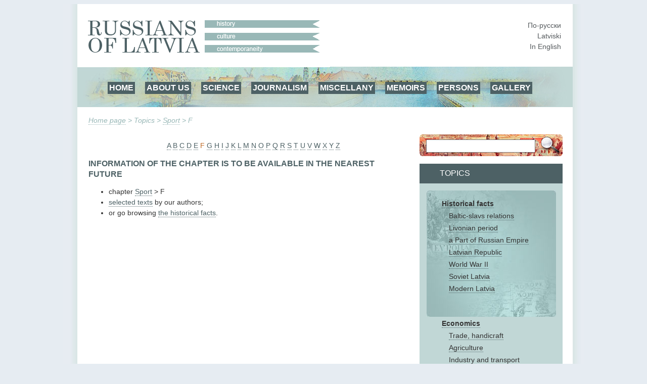

--- FILE ---
content_type: text/html; charset=utf-8
request_url: http://www.russkije.lv/en/lib/sport/-/?litera=f
body_size: 3822
content:
<!DOCTYPE html PUBLIC "-//W3C//DTD XHTML 1.0 Transitional//EN" "http://www.w3.org/TR/xhtml1/DTD/xhtml1-transitional.dtd">
<html xmlns="http://www.w3.org/1999/xhtml">
<head>
	<meta http-equiv="Content-Type" content="text/html; charset=utf-8" />
	<title>Sport —   </title>

	<meta name="Keywords" content="" />
	<meta name="Description" content="" />
	<meta name="Copyright" content="" />
	<meta name="Robots" content="All" />
	<meta name="Generator" content=" / W2CMS/Platform" />

<link href="/themes/css/ui.css" rel="stylesheet" type="text/css" />
	<link href="/themes/css/reset.css" rel="stylesheet" type="text/css" />
	<link href="/themes/css/generic2.css" rel="stylesheet" type="text/css" />
	<link href="/themes/js/css/lightbox.css" rel="stylesheet" type="text/css" />
	<link href="/files/page-int.css" rel="stylesheet" type="text/css" />
	

<link href="/themes/css/print2.css" rel="stylesheet" type="text/css" media="print" />
<!--[if IE]>
<link href="/themes/css/ie.css" rel="stylesheet" type="text/css" media="all" />
<![endif]-->

<link rel="stylesheet" href="http://www.google.com/cse/style/look/default.css" type="text/css" />

</head>

<body>
<!--[if lt IE 8]>
  <div style=' clear: both; text-align:center; position: relative;'> <a href="http://www.microsoft.com/windows/internet-explorer/default.aspx?ocid=ie6_countdown_bannercode"><img src="http://www.theie6countdown.com/images/upgrade.jpg" border="0" alt="" /></a></div>
 <![endif]-->

<div id="wrapper">
	<div id="page">
			<div id="top-block">
				<div id="logo"><a class="n" href="/"><img src="/i/new/logo_en.gif" width="237" height="64" border="0" alt="russkije.lv" /></a></div><!--#logo-->
				<div id="slogan"><img src="/i/new/slogan_en.gif" width="227" height="64" border="0" alt=" "/></div><!--#slogan-->
				<div id="l10n">
					<a href="/ru/lib/sport/-/" title="По-русски">По-русски</a><br />
					<a href="/lv/lib/sport/-/" title="Latviski">Latviski</a><br />
					<a href="/en/lib/sport/-/" title="In English">In English</a>
				</div><!--#l10n-->
				<div id="nav-block">
					<!-- block top_menu --> <ul>
<li><a href="/">HOME</a></li>
<li><a href="/en/about/us.html">ABOUT US</a></li>
<li><a href="/en/pub/">SCIENCE</a></li>
<li><a href="/en/journalism/">JOURNALISM</a></li>
<li><a href="../../en/about/miscellany.html">MISCELLANY</a></li>
<li><a href="/en/about/memoirs.html">MEMOIRS</a></li>
<li><a href="/en/lib/persons/-/">PERSONS</a></li>
<li><a href="/en/gallery/">GALLERY</a></li>
</ul><!-- /block top_menu --> 				</div><!--#nav-block-->
			</div><!--#top-block-->
		<div id="bread"><a href="/en/">Home page</a> &gt; Topics &gt; <a href="/en/lib/sport/-/">Sport</a> &gt; F</div>
		<div id="content-block">
			<div id="side">
				<div id="search-block">
					<form action="/search/" method="post" name="search1" id="search1" enctype="application/x-www-form-urlencoded" target="_top">
						<input type="text" name="q" id="q" maxlength="20" class="search_input"/>
						<input type="submit" name="do" id="do" value="" title="Search" class="search_submit"/>
					</form>
				</div>

				<div id="themes-title"><span>Topics</span></div>

				<div id="themes">
					<div id="themes-list">
						<span id="facts">								<a class="tag_lvl1" href="/en/lib/historical-facts/-/">Historical facts</a><br />
								<a class="tag_lvl2" href="/en/lib/baltic-slavs-relations/-/">Baltic-slavs relations</a><br />
								<a class="tag_lvl2" href="/en/lib/livonian-period/-/">Livonian period</a><br />
								<a class="tag_lvl2" href="/en/lib/latvia-a-part-of-russian-empire/-/">a Part of Russian Empire</a><br />
								<a class="tag_lvl2" href="/en/lib/latvian-republic/-/">Latvian Republic</a><br />
								<a class="tag_lvl2" href="/en/lib/ii-world-war/-/">World War II</a><br />
								<a class="tag_lvl2" href="/en/lib/soviet-latvia/-/">Soviet Latvia</a><br />
								<a class="tag_lvl2" href="/en/lib/modern-latvia/-/">Modern Latvia</a><br />
</span>								<a class="tag_lvl1" href="/en/lib/economics/-/">Economics</a><br />
								<a class="tag_lvl2" href="/en/lib/trade-handicraft/-/"> Trade, handicraft</a><br />
								<a class="tag_lvl2" href="/en/lib/agriculture/-/">Agriculture</a><br />
								<a class="tag_lvl2" href="/en/lib/industry/-/">Industry and transport</a><br />
								<a class="tag_lvl2" href="/en/lib/businessmen/-/">Businessmen</a><br />
								<a class="tag_lvl1" href="/en/lib/education/-/">Education</a><br />
								<a class="tag_lvl2" href="/en/lib/schools/-/">Schools</a><br />
								<a class="tag_lvl2" href="/en/lib/higher-education/-/">Higher education</a><br />
								<a class="tag_lvl2" href="/en/lib/scientists/-/">Scientists</a><br />
								<a class="tag_lvl2" href="/en/lib/teachers/-/">Teachers</a><br />
								<a class="tag_lvl1" href="/en/lib/culture/-/">Culture</a><br />
								<a class="tag_lvl2" href="/en/lib/literature/-/">Literature</a><br />
								<a class="tag_lvl2" href="/en/lib/fine-arts/-/">Artists</a><br />
								<a class="tag_lvl2" href="/en/lib/architecture/-/">Architecture</a><br />
								<a class="tag_lvl2" href="/en/lib/music/-/">Music</a><br />
								<a class="tag_lvl2" href="/en/lib/ballet/-/">Ballet</a><br />
								<a class="tag_lvl2" href="/en/lib/theatre/-/">Theatre</a><br />
								<a class="tag_lvl2" href="/en/lib/opera/-/">Vocalists</a><br />
								<a class="tag_lvl2" href="/en/lib/choirs-dance-ensembles/-/">Choirs, Dance Ensembles </a><br />
								<a class="tag_lvl1" href="/en/lib/religion/-/">Religion</a><br />
								<a class="tag_lvl2" href="/en/lib/orthodox/-/">The Оrthodox Church</a><br />
								<a class="tag_lvl2" href="/en/lib/hierarchs/-/">Hierarchs</a><br />
								<a class="tag_lvl2" href="/en/lib/priests/-/">Priests</a><br />
								<a class="tag_lvl2" href="/en/lib/churches/-/">Churches and priories</a><br />
								<a class="tag_lvl2" href="/en/lib/oldbelief/-/">Oldbelief</a><br />
								<a class="tag_lvl2" href="/en/lib/praying_houses/-/">Praying houses</a><br />
								<a class="tag_lvl1" href="/en/lib/social-ngo/-/">Society</a><br />
								<a class="tag_lvl1" href="/en/lib/press-radio-tv/-/">Press, radio, TV</a><br />
								<a class="tag_lvl2" href="/en/lib/journalists/-/">Journalists</a><br />
								<a class="tag_lvl1" href="/en/lib/lawyers2/-/">Lawyers</a><br />
								<a class="tag_lvl1" href="/en/lib/Doctors/-/">Doctors</a><br />
								<a class="tag_lvl1" href="/en/lib/sport/-/">Sport</a><br />
								<a class="tag_lvl1" href="/en/lib/persons/-/">Persons</a><br />
					</div>
				</div>
				<div id="unique">
					<!-- block unique --> 
	<h3>Unique Photo</h3>
	<p><a href="/en/lib/read/guides-and-scouts.html"><img alt="Russian Scouts" src="/media/4/s/scouts2.jpg" /></a></p>
<p>Russian Scouts</p>
		<!-- /block unique --> 				</div>
			</div><!--#side-->

			<div id="content-wrap">

				<div id="content" style="margin: 8px 0px 0px 0px;">
					<div class="literals"><a href="/en/lib/sport/-/?litera=a">A</a> <a href="/en/lib/sport/-/?litera=b">B</a> <a href="/en/lib/sport/-/?litera=c">C</a> <a href="/en/lib/sport/-/?litera=d">D</a> <a href="/en/lib/sport/-/?litera=e">E</a> <a class="c-litera" href="/en/lib/sport/-/?litera=f">F</a> <a href="/en/lib/sport/-/?litera=g">G</a> <a href="/en/lib/sport/-/?litera=h">H</a> <a href="/en/lib/sport/-/?litera=i">I</a> <a href="/en/lib/sport/-/?litera=j">J</a> <a href="/en/lib/sport/-/?litera=k">K</a> <a href="/en/lib/sport/-/?litera=l">L</a> <a href="/en/lib/sport/-/?litera=m">M</a> <a href="/en/lib/sport/-/?litera=n">N</a> <a href="/en/lib/sport/-/?litera=o">O</a> <a href="/en/lib/sport/-/?litera=p">P</a> <a href="/en/lib/sport/-/?litera=q">Q</a> <a href="/en/lib/sport/-/?litera=r">R</a> <a href="/en/lib/sport/-/?litera=s">S</a> <a href="/en/lib/sport/-/?litera=t">T</a> <a href="/en/lib/sport/-/?litera=u">U</a> <a href="/en/lib/sport/-/?litera=v">V</a> <a href="/en/lib/sport/-/?litera=w">W</a> <a href="/en/lib/sport/-/?litera=x">X</a> <a href="/en/lib/sport/-/?litera=y">Y</a> <a href="/en/lib/sport/-/?litera=z">Z</a> </div><h1>Information of the chapter is to be available in the nearest future </h1>
<ul>
<li>chapter <a href="/en/lib/sport/-/">Sport</a> &gt; F </li>
<li><a href="/ru/monography/">selected texts</a> by our authors;</li>
<li>or go browsing <a href="/ru/lib/historical-facts/any/">the historical facts</a>.</li>
</ul>				</div><!--#content-->
			</div><!--#content-wrap-->

		</div><!--#content-block-->
		<div id="footer">
			<!-- block bottom_menu --> <ul>
<li><a href="http://www.russkije.lv/">HOME</a></li>
<li><a href="/en/about/us.html">ABOUT US</a></li>
<li style="text-align: justify;"><a href="/en/pub/">PUBLICATIONS</a></li>
<li><a href="/en/gallery/">GALLERY</a></li>
</ul>
<p> </p>
<p> Russ</p>
<p><a title="Necropolis of the Russian scientific abroad" target="_blank" href="http://www.russiangrave.ru/"><img width="150" alt="Necropolis of the Russian scientific abroad" src="/files/images/text/Banner/niz/baner-01.jpg" /></a><a title="Art and architecture of the Russian diaspora" target="_blank" href="http://www.artrz.ru/"> <img width="150" alt="Art and architecture of the Russian diaspora" src="/files/images/text/Banner/niz/baner-02.jpg" /></a><a title="Russians in Italy" target="_blank" href="http://www.russinitalia.it/"> <img width="150" alt="Russians in Italy" src="/files/images/text/Banner/niz/baner-03.jpg" /></a><a title="Russians in France" target="_blank" href="http://www.dommuseum.ru"> </a><a title="Russian Estonia" target="_blank" href="http://russianestonia.eu"> <img width="150" alt="Russian Estonia" src="/files/images/text/Banner/niz/baner-05.jpg" /></a>  
</p>
<p> </p>
<p style="text-align: center;" class="footer">© 2010 – 2025 – Russians of Latvia – Latvijas krievi – Русские Латвии</p>
<p style="text-align: center;" class="footer"><b><i>Using Russians of Latvia website materials or playing them on the Internet an interactive link is required <a href="http://www.russkije.lv">http://www.russkije.lv</a></i></b></p>
<p style="text-align: center;" class="footer"><b><i><span lang="en"><span><span><br /></span></span></span></i></b></p><!-- /block bottom_menu --> 		</div><!--#footer-->
	</div><!--#page-->
</div><!--#wrapper-->

<script type="text/javascript" src="/themes/js/jq.js"></script>
	<script type="text/javascript" src="/themes/f/default/js/ui.js"></script>
	<script type="text/javascript" src="/themes/js/cookie.js"></script>
	<script type="text/javascript" src="/themes/f/default/js/page.js"></script>
	
<script type="text/javascript" src="/themes/js/lightbox-en.js"></script>

<script type="text/javascript">
var theme = 'sport';
var zzz = new Array("21cent","20-21 cent","1945 - 1999","1945-90","1967","1941-45","1940-41","1939-1945","1927-1935","1926-1932","1918-40","1921-1937","1919-year","1918-year","1914-18","19-20-cent","1901-1914","1900-1917","1883-year","1868","1862-year","18-1917","19cent","18-19 cent.","1812-year","18cent","17cent","16сent","10-19 cent","13-16cent","13-cent","till13cent","");
var locale = 'en';
$(function() {
	$('#cent-data p:last').addClass('last');

	var h = $('#cent-data').attr('clientHeight');
	h = 32 * 31;

	$('#slider-cont').css('height', h);

	$('#slider-vertical').css('height', (h)+'px');
	$('#slider-vertical').css('margin-top', 17+'px');

	$("#slider-vertical").slider({
			orientation: "vertical",
			min: 0,
			max: 32,
			value: 32,
			step: 1,
			slide: function(event, ui) {
				$("#cent").val(zzz[ui.value]);
				//$('#top-nav').html(ui.value+': '+zzz[ui.value]);
				//alert(ui.value);
			}
	});
});
</script>
<script type="text/javascript">
var gaJsHost = (("https:" == document.location.protocol) ? "https://ssl." : "http://www.");
document.write(unescape("%3Cscript src='" + gaJsHost + "google-analytics.com/ga.js' type='text/javascript'%3E%3C/script%3E"));
</script>
<script type="text/javascript">
try {
var pageTracker = _gat._getTracker("UA-10874909-2");
pageTracker._trackPageview();
} catch(err) {}</script>
</body>
</html><!-- [re]compiled @ 23:27:10 17.01.2018 0.315 ms by pro100master/rikar.lv --><!-- 10520 : 0.116251/0.116251 [4 : 0.042029], 1705192 -->